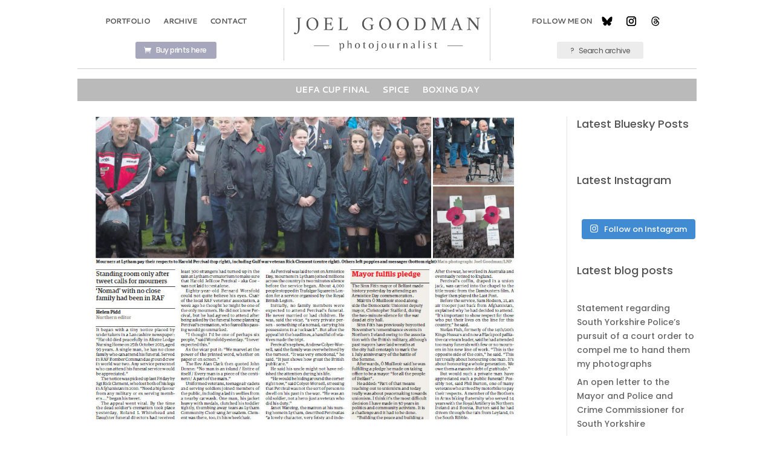

--- FILE ---
content_type: image/svg+xml
request_url: https://joelgoodman.net/wp-content/themes/Divi-child/bluesky_svg.svg
body_size: 526
content:
<svg version="1.2" xmlns="http://www.w3.org/2000/svg" viewBox="0 0 32 32" width="32" height="32">
	<title>bluesky_lg-svg</title>
	<style>
		.s0 { fill: #000000 } 
	</style>
	<path class="s0" d="m11.2 9.6c1.9 1.4 4 4.3 4.8 5.9 0.8-1.6 2.9-4.5 4.8-5.9 1.4-1.1 3.7-1.9 3.7 0.7 0 0.6-0.3 4.3-0.5 5-0.6 2.1-2.9 2.6-4.8 2.3 3.4 0.6 4.3 2.5 2.4 4.5-3.5 3.6-5.1-1-5.5-2.1-0.1-0.2-0.1-0.3-0.1-0.2 0-0.1 0 0-0.1 0.2-0.4 1.1-2 5.7-5.5 2.1-1.9-2-1-3.9 2.4-4.5-1.9 0.3-4.2-0.2-4.8-2.3-0.2-0.7-0.5-4.4-0.5-5 0-2.6 2.3-1.8 3.7-0.7z"/>
</svg>

--- FILE ---
content_type: image/svg+xml
request_url: https://joelgoodman.net/wp-content/themes/Divi-child/threads_svg.svg
body_size: 920
content:
<svg version="1.2" xmlns="http://www.w3.org/2000/svg" viewBox="0 0 32 32" width="32" height="32">
	<title>Threads_(app)_logo-svg</title>
	<style>
		.s0 { fill: #000000 } 
	</style>
	<path fill-rule="evenodd" class="s0" d="m21.6 17.4c0.5 1.1 0.6 3-1 4.6-1.1 1.1-2.5 1.7-4.6 1.7q-3.4-0.1-5.1-2.3-1.6-2-1.6-5.4 0-3.5 1.6-5.5 1.7-2.2 5.1-2.3 3.4 0.1 5.3 2.3 0.8 1.1 1.3 2.6l-1.3 0.4q-0.4-1.3-1.1-2.1-1.4-1.8-4.2-1.8-2.7 0-4.1 1.8-1.2 1.6-1.3 4.6 0.1 2.9 1.3 4.6 1.4 1.7 4.1 1.7c1.7 0 2.8-0.4 3.7-1.3 1-1 1-2.3 0.7-3.1q-0.3-0.7-1-1.1-0.2 1.3-0.8 2.1-0.9 1-2.4 1.1c-0.7 0.1-1.5-0.1-2-0.5-0.7-0.4-1.1-1.1-1.1-1.9-0.1-1.6 1.1-2.7 3-2.8q1.1 0 1.9 0.1-0.1-0.7-0.4-1.1-0.5-0.6-1.5-0.6 0 0 0 0c-0.6 0-1.3 0.2-1.8 0.9l-1.1-0.8c0.7-0.9 1.7-1.5 2.9-1.5q0 0 0 0c2 0.1 3.2 1.3 3.3 3.5q0.1 0 0.2 0.1c1 0.4 1.6 1.1 2 2zm-3.5-1.1q-0.7-0.1-1.4-0.1-0.3 0-0.5 0c-1.4 0.1-1.8 0.7-1.8 1.3 0 0.8 0.9 1.2 1.8 1.2 0.8-0.1 1.7-0.4 1.9-2.4z"/>
</svg>